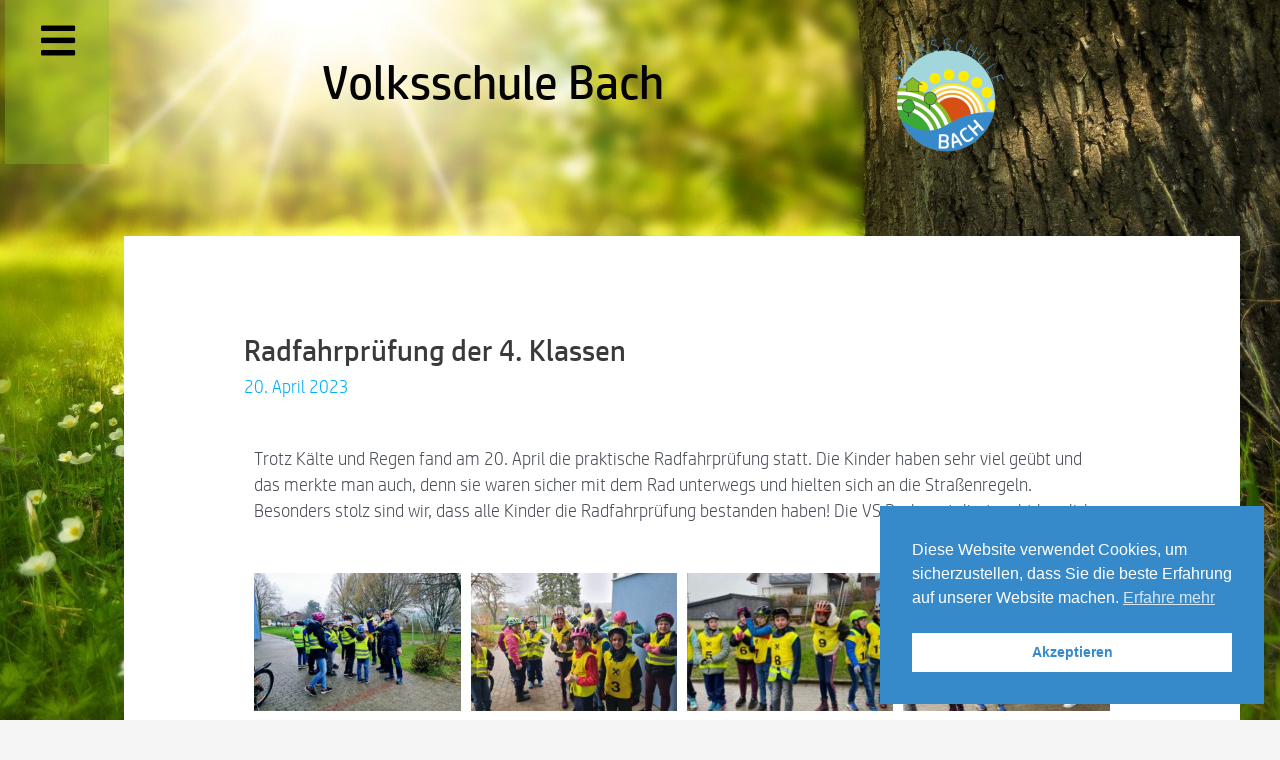

--- FILE ---
content_type: text/css
request_url: https://volksschule-bach.at/wp-content/uploads/elementor/css/post-4.css?ver=1767848745
body_size: 604
content:
.elementor-kit-4{--e-global-color-primary:#368ACA;--e-global-color-secondary:#61B22F;--e-global-color-text:#020101;--e-global-color-accent:#D64E15;--e-global-color-3871791:#F7F8EC;--e-global-color-9c8ca90:#F49819;--e-global-color-c8636c1:#FFED00;--e-global-color-c558db2:#A1D6DC;--e-global-color-f2dfeff:#164ACA;--e-global-typography-primary-font-family:"HP Simplified Bold";--e-global-typography-primary-font-size:60px;--e-global-typography-primary-font-weight:600;--e-global-typography-secondary-font-family:"HP Simplified Bold";--e-global-typography-secondary-font-size:30px;--e-global-typography-secondary-font-weight:400;--e-global-typography-text-font-family:"HP Semplified Regular";--e-global-typography-text-font-size:17px;--e-global-typography-text-font-weight:400;--e-global-typography-accent-font-family:"HP Semplified Regular";--e-global-typography-accent-font-size:15px;--e-global-typography-accent-font-weight:500;--e-global-typography-1acd4a6-font-family:"HP Semplified Regular";--e-global-typography-1acd4a6-font-size:11px;background-image:url("https://volksschule-bach.at/wp-content/uploads/2021/10/tree-ga1483a584_1920.jpg");font-family:"HP Semplified Regular", Sans-serif;background-repeat:no-repeat;background-size:cover;}.elementor-kit-4 a{color:#020101FC;}.elementor-kit-4 h1{font-family:"HP Simplified Bold", Sans-serif;font-size:120px;}.elementor-kit-4 h2{color:#020101FA;font-family:"HP Simplified Bold", Sans-serif;font-size:35px;}.elementor-kit-4 h3{font-family:"HP Semplified Regular", Sans-serif;font-size:11px;}.elementor-section.elementor-section-boxed > .elementor-container{max-width:1040px;}.e-con{--container-max-width:1040px;}.elementor-widget:not(:last-child){margin-block-end:20px;}.elementor-element{--widgets-spacing:20px 20px;--widgets-spacing-row:20px;--widgets-spacing-column:20px;}{}h1.entry-title{display:var(--page-title-display);}@media(max-width:1024px){.elementor-section.elementor-section-boxed > .elementor-container{max-width:1024px;}.e-con{--container-max-width:1024px;}}@media(max-width:767px){.elementor-section.elementor-section-boxed > .elementor-container{max-width:767px;}.e-con{--container-max-width:767px;}}/* Start Custom Fonts CSS */@font-face {
	font-family: 'HP Simplified Bold';
	font-style: normal;
	font-weight: normal;
	font-display: auto;
	src: url('https://volksschule-bach.at/wp-content/uploads/2021/12/hp-simplified-265.ttf') format('truetype');
}
/* End Custom Fonts CSS */
/* Start Custom Fonts CSS */@font-face {
	font-family: 'HP Semplified Regular';
	font-style: normal;
	font-weight: normal;
	font-display: auto;
	src: url('https://volksschule-bach.at/wp-content/uploads/2021/12/HPSimplified_Lt.ttf') format('truetype');
}
/* End Custom Fonts CSS */

--- FILE ---
content_type: text/css
request_url: https://volksschule-bach.at/wp-content/uploads/elementor/css/post-4839.css?ver=1767857038
body_size: 68
content:
.elementor-4839 .elementor-element.elementor-element-87b227e .e-gallery-item:hover .elementor-gallery-item__overlay{background-color:rgba(0,0,0,0.5);}.elementor-4839 .elementor-element.elementor-element-87b227e{--image-transition-duration:800ms;--overlay-transition-duration:800ms;--content-text-align:center;--content-padding:20px;--content-transition-duration:800ms;--content-transition-delay:800ms;}

--- FILE ---
content_type: text/css
request_url: https://volksschule-bach.at/wp-content/uploads/elementor/css/post-144.css?ver=1767848746
body_size: 754
content:
.elementor-144 .elementor-element.elementor-element-17d16f4 .elementor-background-slideshow__slide__image{background-size:cover;}.elementor-144 .elementor-element.elementor-element-17d16f4 > .elementor-element-populated{transition:background 0.3s, border 0.3s, border-radius 0.3s, box-shadow 0.3s;text-align:start;margin:0px 5px 0px 5px;--e-column-margin-right:5px;--e-column-margin-left:5px;padding:0px 0px 0px 0px;}.elementor-144 .elementor-element.elementor-element-17d16f4 > .elementor-element-populated > .elementor-background-overlay{transition:background 0.3s, border-radius 0.3s, opacity 0.3s;}.elementor-144 .elementor-element.elementor-element-05bb5e7:not(.elementor-motion-effects-element-type-background) > .elementor-widget-wrap, .elementor-144 .elementor-element.elementor-element-05bb5e7 > .elementor-widget-wrap > .elementor-motion-effects-container > .elementor-motion-effects-layer{background-color:#88BD2463;}.elementor-bc-flex-widget .elementor-144 .elementor-element.elementor-element-05bb5e7.elementor-column .elementor-widget-wrap{align-items:flex-start;}.elementor-144 .elementor-element.elementor-element-05bb5e7.elementor-column.elementor-element[data-element_type="column"] > .elementor-widget-wrap.elementor-element-populated{align-content:flex-start;align-items:flex-start;}.elementor-144 .elementor-element.elementor-element-05bb5e7.elementor-column > .elementor-widget-wrap{justify-content:flex-start;}.elementor-144 .elementor-element.elementor-element-05bb5e7 > .elementor-widget-wrap > .elementor-widget:not(.elementor-widget__width-auto):not(.elementor-widget__width-initial):not(:last-child):not(.elementor-absolute){margin-block-end:0px;}.elementor-144 .elementor-element.elementor-element-05bb5e7 > .elementor-element-populated{transition:background 0.3s, border 0.3s, border-radius 0.3s, box-shadow 0.3s;margin:0px 0px 0px 0px;--e-column-margin-right:0px;--e-column-margin-left:0px;padding:6px 6px 6px 6px;}.elementor-144 .elementor-element.elementor-element-05bb5e7 > .elementor-element-populated > .elementor-background-overlay{transition:background 0.3s, border-radius 0.3s, opacity 0.3s;}.elementor-144 .elementor-element.elementor-element-05bb5e7 .elementor-element-populated a:hover{color:#A1D6DC;}.elementor-144 .elementor-element.elementor-element-3dba8df .elementor-button{background-color:#88BD2405;font-family:"Roboto", Sans-serif;font-size:39px;font-weight:500;line-height:100px;fill:#000000;color:#000000;}.elementor-bc-flex-widget .elementor-144 .elementor-element.elementor-element-ab1a9d3.elementor-column .elementor-widget-wrap{align-items:center;}.elementor-144 .elementor-element.elementor-element-ab1a9d3.elementor-column.elementor-element[data-element_type="column"] > .elementor-widget-wrap.elementor-element-populated{align-content:center;align-items:center;}.elementor-144 .elementor-element.elementor-element-e757339{text-align:center;}.elementor-144 .elementor-element.elementor-element-e757339 .elementor-heading-title{font-family:"HP Simplified Bold", Sans-serif;font-size:48px;color:#0A0101FA;}.elementor-144 .elementor-element.elementor-element-1f51606 > .elementor-element-populated{transition:background 0.3s, border 0.3s, border-radius 0.3s, box-shadow 0.3s;}.elementor-144 .elementor-element.elementor-element-1f51606 > .elementor-element-populated > .elementor-background-overlay{transition:background 0.3s, border-radius 0.3s, opacity 0.3s;}.elementor-144 .elementor-element.elementor-element-50c6669 > .elementor-widget-container{margin:24px 0px 0px 0px;}@media(max-width:1024px){.elementor-144 .elementor-element.elementor-element-cbb1a6c{margin-top:0px;margin-bottom:0px;padding:0px 0px 0px 0px;}.elementor-144 .elementor-element.elementor-element-17d16f4 > .elementor-element-populated{margin:0px 0px -38px 0px;--e-column-margin-right:0px;--e-column-margin-left:0px;padding:0px 0px 9px 0px;}.elementor-144 .elementor-element.elementor-element-e757339 > .elementor-widget-container{margin:0px 0px 0px 0px;padding:21px 32px 20px 59px;}.elementor-144 .elementor-element.elementor-element-e757339 .elementor-heading-title{font-size:38px;}.elementor-144 .elementor-element.elementor-element-1f51606 > .elementor-widget-wrap > .elementor-widget:not(.elementor-widget__width-auto):not(.elementor-widget__width-initial):not(:last-child):not(.elementor-absolute){margin-block-end:0px;}.elementor-144 .elementor-element.elementor-element-1f51606 > .elementor-element-populated{margin:0px 0px 0px 0px;--e-column-margin-right:0px;--e-column-margin-left:0px;padding:0px 0px 0px 0px;}.elementor-144 .elementor-element.elementor-element-50c6669 > .elementor-widget-container{margin:20px 0px 0px 0px;}.elementor-144 .elementor-element.elementor-element-50c6669{text-align:center;}}@media(max-width:767px){.elementor-144 .elementor-element.elementor-element-17d16f4 > .elementor-element-populated{margin:0px 0px -34px 0px;--e-column-margin-right:0px;--e-column-margin-left:0px;}.elementor-144 .elementor-element.elementor-element-28dd81e > .elementor-container{max-width:500px;}.elementor-144 .elementor-element.elementor-element-05bb5e7{width:21%;}.elementor-144 .elementor-element.elementor-element-3dba8df .elementor-button{font-size:28px;}.elementor-144 .elementor-element.elementor-element-ab1a9d3{width:60%;}.elementor-144 .elementor-element.elementor-element-e757339 > .elementor-widget-container{padding:34px 23px 25px 010px;}.elementor-144 .elementor-element.elementor-element-e757339{text-align:start;}.elementor-144 .elementor-element.elementor-element-e757339 .elementor-heading-title{font-size:29px;}.elementor-144 .elementor-element.elementor-element-1f51606{width:15%;}}@media(min-width:768px){.elementor-144 .elementor-element.elementor-element-17d16f4{width:100%;}.elementor-144 .elementor-element.elementor-element-05bb5e7{width:10%;}.elementor-144 .elementor-element.elementor-element-ab1a9d3{width:73.803%;}.elementor-144 .elementor-element.elementor-element-1f51606{width:15.833%;}}@media(max-width:1024px) and (min-width:768px){.elementor-144 .elementor-element.elementor-element-ab1a9d3{width:40%;}.elementor-144 .elementor-element.elementor-element-1f51606{width:39%;}}

--- FILE ---
content_type: text/css
request_url: https://volksschule-bach.at/wp-content/uploads/elementor/css/post-141.css?ver=1767848746
body_size: 1080
content:
.elementor-141 .elementor-element.elementor-element-3b7edf2 > .elementor-container > .elementor-column > .elementor-widget-wrap{align-content:flex-start;align-items:flex-start;}.elementor-141 .elementor-element.elementor-element-3b7edf2:not(.elementor-motion-effects-element-type-background), .elementor-141 .elementor-element.elementor-element-3b7edf2 > .elementor-motion-effects-container > .elementor-motion-effects-layer{background-color:#88BD2405;}.elementor-141 .elementor-element.elementor-element-3b7edf2 > .elementor-container{max-width:500px;min-height:0px;}.elementor-141 .elementor-element.elementor-element-3b7edf2 .elementor-column-gap-custom .elementor-column > .elementor-element-populated{padding:0px;}.elementor-141 .elementor-element.elementor-element-3b7edf2{transition:background 0.3s, border 0.3s, border-radius 0.3s, box-shadow 0.3s;padding:0px 0px 0px 96px;}.elementor-141 .elementor-element.elementor-element-3b7edf2 > .elementor-background-overlay{transition:background 0.3s, border-radius 0.3s, opacity 0.3s;}.elementor-141 .elementor-element.elementor-element-93150a7:not(.elementor-motion-effects-element-type-background) > .elementor-widget-wrap, .elementor-141 .elementor-element.elementor-element-93150a7 > .elementor-widget-wrap > .elementor-motion-effects-container > .elementor-motion-effects-layer{background-color:#DBFF9803;}.elementor-bc-flex-widget .elementor-141 .elementor-element.elementor-element-93150a7.elementor-column .elementor-widget-wrap{align-items:flex-start;}.elementor-141 .elementor-element.elementor-element-93150a7.elementor-column.elementor-element[data-element_type="column"] > .elementor-widget-wrap.elementor-element-populated{align-content:flex-start;align-items:flex-start;}.elementor-141 .elementor-element.elementor-element-93150a7.elementor-column > .elementor-widget-wrap{justify-content:flex-start;}.elementor-141 .elementor-element.elementor-element-93150a7 > .elementor-widget-wrap > .elementor-widget:not(.elementor-widget__width-auto):not(.elementor-widget__width-initial):not(:last-child):not(.elementor-absolute){margin-block-end:16px;}.elementor-141 .elementor-element.elementor-element-93150a7 > .elementor-element-populated{transition:background 0.3s, border 0.3s, border-radius 0.3s, box-shadow 0.3s;text-align:start;margin:0px 0px 0px -65px;--e-column-margin-right:0px;--e-column-margin-left:-65px;padding:0px 0px 0px 0px;}.elementor-141 .elementor-element.elementor-element-93150a7 > .elementor-element-populated > .elementor-background-overlay{transition:background 0.3s, border-radius 0.3s, opacity 0.3s;}.elementor-141 .elementor-element.elementor-element-f8edcca > .elementor-widget-container{margin:0px 0px 0px -16px;padding:0px 0px 0px 0px;}.elementor-141 .elementor-element.elementor-element-f8edcca .elementor-nav-menu--dropdown a, .elementor-141 .elementor-element.elementor-element-f8edcca .elementor-menu-toggle{color:#368ACA;}.elementor-141 .elementor-element.elementor-element-f8edcca .elementor-nav-menu--dropdown{background-color:#FFED0000;}.elementor-141 .elementor-element.elementor-element-f8edcca .elementor-nav-menu--dropdown a:hover,
					.elementor-141 .elementor-element.elementor-element-f8edcca .elementor-nav-menu--dropdown a.elementor-item-active,
					.elementor-141 .elementor-element.elementor-element-f8edcca .elementor-nav-menu--dropdown a.highlighted,
					.elementor-141 .elementor-element.elementor-element-f8edcca .elementor-menu-toggle:hover{color:#164ACA;}.elementor-141 .elementor-element.elementor-element-f8edcca .elementor-nav-menu--dropdown a:hover,
					.elementor-141 .elementor-element.elementor-element-f8edcca .elementor-nav-menu--dropdown a.elementor-item-active,
					.elementor-141 .elementor-element.elementor-element-f8edcca .elementor-nav-menu--dropdown a.highlighted{background-color:#02010100;}.elementor-141 .elementor-element.elementor-element-f8edcca .elementor-nav-menu--dropdown a.elementor-item-active{color:#FFFFFF;background-color:#02010100;}.elementor-141 .elementor-element.elementor-element-f8edcca .elementor-nav-menu--dropdown .elementor-item, .elementor-141 .elementor-element.elementor-element-f8edcca .elementor-nav-menu--dropdown  .elementor-sub-item{font-family:"HP Semplified Regular", Sans-serif;font-size:25px;font-weight:500;text-transform:none;font-style:normal;text-decoration:none;letter-spacing:1.1px;}.elementor-141 .elementor-element.elementor-element-f8edcca .elementor-nav-menu--dropdown a{padding-left:0px;padding-right:0px;padding-top:11px;padding-bottom:11px;}.elementor-141 .elementor-element.elementor-element-f8edcca .elementor-nav-menu--main > .elementor-nav-menu > li > .elementor-nav-menu--dropdown, .elementor-141 .elementor-element.elementor-element-f8edcca .elementor-nav-menu__container.elementor-nav-menu--dropdown{margin-top:38px !important;}#elementor-popup-modal-141 .dialog-widget-content{animation-duration:0.5s;background-color:#A1D6DC;}#elementor-popup-modal-141{background-color:#02010159;justify-content:flex-start;align-items:flex-start;pointer-events:all;}#elementor-popup-modal-141 .dialog-message{width:315px;height:100vh;align-items:flex-start;}#elementor-popup-modal-141 .dialog-close-button{display:flex;top:1.6%;font-size:24px;}body:not(.rtl) #elementor-popup-modal-141 .dialog-close-button{right:6.2%;}body.rtl #elementor-popup-modal-141 .dialog-close-button{left:6.2%;}#elementor-popup-modal-141 .dialog-close-button i{color:#EFF1F2;}#elementor-popup-modal-141 .dialog-close-button svg{fill:#EFF1F2;}#elementor-popup-modal-141 .dialog-close-button:hover i{color:#368ACA;}@media(max-width:1024px){.elementor-141 .elementor-element.elementor-element-3b7edf2{margin-top:0px;margin-bottom:0px;padding:0px 0px 0px 0px;}.elementor-141 .elementor-element.elementor-element-93150a7 > .elementor-element-populated{margin:0px 0px 0px 0px;--e-column-margin-right:0px;--e-column-margin-left:0px;padding:0px 0px 0px 0px;}.elementor-141 .elementor-element.elementor-element-f8edcca{width:var( --container-widget-width, 398px );max-width:398px;--container-widget-width:398px;--container-widget-flex-grow:0;}.elementor-141 .elementor-element.elementor-element-f8edcca > .elementor-widget-container{padding:50px 0px 600px 29px;}.elementor-141 .elementor-element.elementor-element-f8edcca .elementor-nav-menu--dropdown{border-radius:0px 0px 0px 0px;}.elementor-141 .elementor-element.elementor-element-f8edcca .elementor-nav-menu--dropdown li:first-child a{border-top-left-radius:0px;border-top-right-radius:0px;}.elementor-141 .elementor-element.elementor-element-f8edcca .elementor-nav-menu--dropdown li:last-child a{border-bottom-right-radius:0px;border-bottom-left-radius:0px;}.elementor-141 .elementor-element.elementor-element-f8edcca .elementor-nav-menu--dropdown a{padding-left:11px;padding-right:11px;padding-top:26px;padding-bottom:26px;}.elementor-141 .elementor-element.elementor-element-f8edcca .elementor-nav-menu--main > .elementor-nav-menu > li > .elementor-nav-menu--dropdown, .elementor-141 .elementor-element.elementor-element-f8edcca .elementor-nav-menu__container.elementor-nav-menu--dropdown{margin-top:100px !important;}#elementor-popup-modal-141 .dialog-message{width:308px;}}@media(max-width:767px){.elementor-141 .elementor-element.elementor-element-3b7edf2 > .elementor-container{min-height:426px;}.elementor-141 .elementor-element.elementor-element-93150a7{width:100%;}.elementor-bc-flex-widget .elementor-141 .elementor-element.elementor-element-93150a7.elementor-column .elementor-widget-wrap{align-items:flex-start;}.elementor-141 .elementor-element.elementor-element-93150a7.elementor-column.elementor-element[data-element_type="column"] > .elementor-widget-wrap.elementor-element-populated{align-content:flex-start;align-items:flex-start;}.elementor-141 .elementor-element.elementor-element-93150a7 > .elementor-widget-wrap > .elementor-widget:not(.elementor-widget__width-auto):not(.elementor-widget__width-initial):not(:last-child):not(.elementor-absolute){margin-block-end:0px;}.elementor-141 .elementor-element.elementor-element-93150a7 > .elementor-element-populated{margin:10px 10px 10px 0px;--e-column-margin-right:10px;--e-column-margin-left:0px;}.elementor-141 .elementor-element.elementor-element-f8edcca > .elementor-widget-container{margin:-99px 0px 0px -60px;padding:0px 0px 0px 0px;}.elementor-141 .elementor-element.elementor-element-f8edcca .elementor-nav-menu--dropdown a{padding-left:72px;padding-right:72px;padding-top:16px;padding-bottom:16px;}#elementor-popup-modal-141 .dialog-message{width:271px;}}@media(min-width:768px){.elementor-141 .elementor-element.elementor-element-93150a7{width:100%;}}@media(max-width:1024px) and (min-width:768px){.elementor-141 .elementor-element.elementor-element-93150a7{width:87%;}}